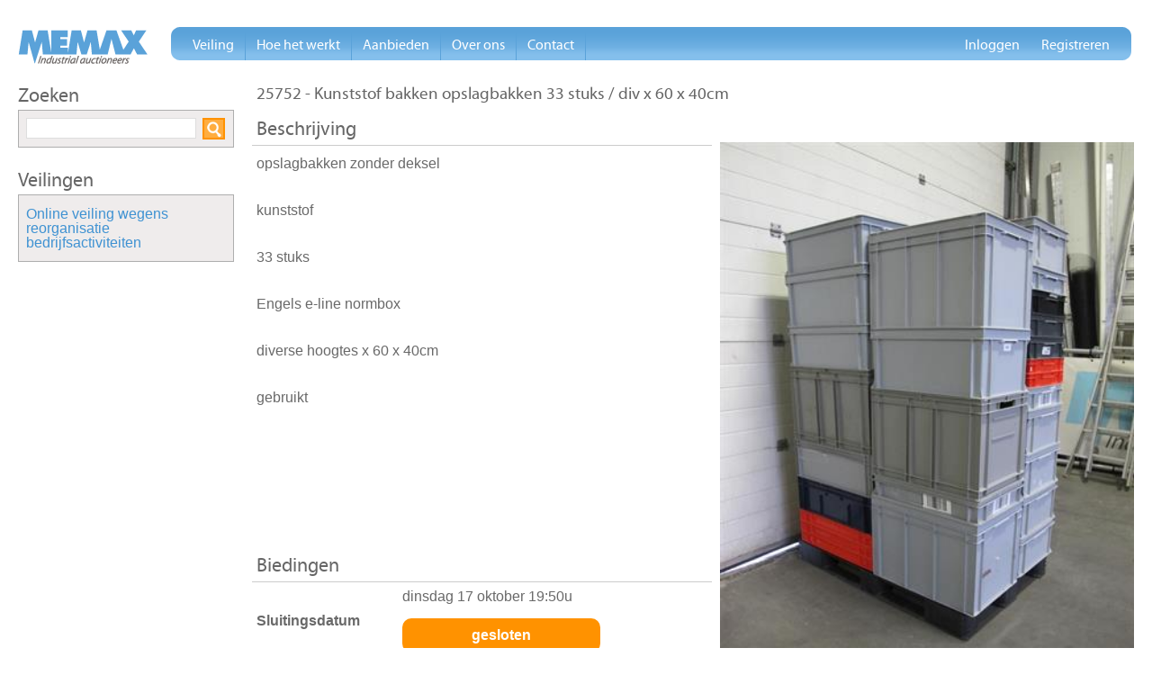

--- FILE ---
content_type: text/html; charset=utf-8
request_url: https://memax.nl/veiling_160/intern-transport-opslag/kunststof-bakken/opslagbakken-33-stuks-div-x-60-x-40cm_32434
body_size: 11917
content:

<!DOCTYPE html>
<html>
<head>
    <meta charset="utf-8">
    <title>opslagbakken 33 stuks / div x 60 x 40cm - Memax, Online veiling van metaal, machines en gereedschap</title>

    
    <link href="/content/themes/base/minified/jquery-ui.min.css" rel="stylesheet" />
    <link href="/content/Main.css?t=1" rel="stylesheet" />
    
    <link href="/content/fancybox/jquery.fancybox-1.3.4.css" rel="stylesheet" type="text/css" />
        <link href="/content/pikachoose/styles/bottom.css" rel="stylesheet" type="text/css" />


    <script src="/Scripts/jquery-1.8.2.min.js" type="text/javascript"></script>
    <script src="/Scripts/jquery-ui-1.9.0.min.js" type="text/javascript"></script>    
    
            <script src="/content/pikachoose/jquery.pikachoose.js" type="text/javascript"></script>

    <script src="/content/fancybox/jquery.fancybox-1.3.4.js" type="text/javascript"></script>
    <script src="/Scripts/jquery.plugin.min.js" type="text/javascript"></script>
    <script src="/Scripts/jquery.countdown.min.js?t=1" type="text/javascript"></script>
    <script src="/Scripts/jquery.countdown-nl.js?t=1" type="text/javascript"></script>
    <script src="/Scripts/jquery.signalR-2.2.0.js" type="text/javascript"></script>

    <script src="/signalr/hubs"></script>
	
	

    <script src="/Scripts/jquery.qtip-1.0.0-rc3.min.js" type="text/javascript"></script>
    <script src="/Scripts/Main.js?t=1" type="text/javascript"></script>
	
	<script async src="https://www.googletagmanager.com/gtag/js?id=G-WSR7RV8HFS"></script>
	<script>
	  window.dataLayer = window.dataLayer || [];
	  function gtag(){dataLayer.push(arguments);}
	  gtag('js', new Date());

	  gtag('config', 'G-WSR7RV8HFS');
	</script>
	
   
</head>
<body>
<div id="wrapper">
    <div id="container">
        <div id="main">
            <div id="content">
                





<h2 class="lot">
    25752 - Kunststof bakken opslagbakken 33 stuks / div x 60 x 40cm</h2>

    <div id="image-preview">
        <a href="/content/images/opslagbakken-33-stuks-div-x-60-x-40cm_32434_1.jpg" title="Kunststof bakken opslagbakken 33 stuks / div x 60 x 40cm">
            <img src="/content/images/opslagbakken-33-stuks-div-x-60-x-40cm_32434_4.jpg" width="460" height="613" alt="Kunststof bakken opslagbakken 33 stuks / div x 60 x 40cm" />
        </a>

            <ul>
                    <li>
                        <a href="/content/images/opslagbakken-33-stuks-div-x-60-x-40cm_32434_4.jpg" title="Kunststof bakken opslagbakken 33 stuks / div x 60 x 40cm 1">
                            <img src="/content/thumbnails/th_opslagbakken-33-stuks-div-x-60-x-40cm_32434_4.jpg" alt="Kunststof bakken opslagbakken 33 stuks / div x 60 x 40cm 1" width="72" />
                        </a>
                    </li>
                    <li>
                        <a href="/content/images/opslagbakken-33-stuks-div-x-60-x-40cm_32434_3.jpg" title="Kunststof bakken opslagbakken 33 stuks / div x 60 x 40cm 2">
                            <img src="/content/thumbnails/th_opslagbakken-33-stuks-div-x-60-x-40cm_32434_3.jpg" alt="Kunststof bakken opslagbakken 33 stuks / div x 60 x 40cm 2" width="72" />
                        </a>
                    </li>
                    <li>
                        <a href="/content/images/opslagbakken-33-stuks-div-x-60-x-40cm_32434_2.jpg" title="Kunststof bakken opslagbakken 33 stuks / div x 60 x 40cm 3">
                            <img src="/content/thumbnails/th_opslagbakken-33-stuks-div-x-60-x-40cm_32434_2.jpg" alt="Kunststof bakken opslagbakken 33 stuks / div x 60 x 40cm 3" width="72" />
                        </a>
                    </li>
                    <li>
                        <a href="/content/images/opslagbakken-33-stuks-div-x-60-x-40cm_32434_5.jpg" title="Kunststof bakken opslagbakken 33 stuks / div x 60 x 40cm 4">
                            <img src="/content/thumbnails/th_opslagbakken-33-stuks-div-x-60-x-40cm_32434_5.jpg" alt="Kunststof bakken opslagbakken 33 stuks / div x 60 x 40cm 4" width="72" />
                        </a>
                    </li>
                    <li>
                        <a href="/content/images/opslagbakken-33-stuks-div-x-60-x-40cm_32434_1.jpg" title="Kunststof bakken opslagbakken 33 stuks / div x 60 x 40cm 5">
                            <img src="/content/thumbnails/th_opslagbakken-33-stuks-div-x-60-x-40cm_32434_1.jpg" alt="Kunststof bakken opslagbakken 33 stuks / div x 60 x 40cm 5" width="72" />
                        </a>
                    </li>
            </ul>

    </div>


    <div id="lot-description">
        <h3>Beschrijving</h3>
        <div id="description-content">
            <p>opslagbakken zonder deksel</p><p>kunststof&nbsp;</p><p>33 stuks&nbsp;</p><p>Engels e-line normbox</p><p>diverse hoogtes x 60 x 40cm</p><p>gebruikt&nbsp;</p><p><br /></p><p><br /></p>
			

        </div>
    </div>




<div id="bid-details" data-lotid="32434"    data-id="717"   data-type="Single" data-winner="Single">
    <h3>Biedingen</h3>

    <dl>
        <dt>Sluitingsdatum</dt>

        <dd class="count-down">

            dinsdag 17 oktober 19:50u

            <div id="count-down"></div>
        </dd>
    </dl>
    <dl class="highlight">
        <dt>Openingsbod</dt>
        <dd>€ 15,00</dd>
    </dl>
    <dl>
        <dt>Opgeld</dt>
        <dd>12,0 %</dd>
    </dl>
    <dl class="highlight">
        <dt>Aantal biedingen</dt>
        <dd><span class="bid-count">19</span></dd>
    </dl>
        <dl>
        <dt>Huidig bod</dt>
        <dd class="current-amount">
            € 85,00

        </dd>
    </dl>	
    <dl   class="highlight"  >
        <dt>Volgend bod</dt>
        <dd class="next-amount">€ 90,00</dd>
    </dl>	
</div>







<div id="add-bid">

    <fieldset>
        <legend>Gesloten</legend>
        Deze veiling is gesloten op 17-10-2023 19:50:00
    </fieldset>


</div>

<div class="auction-information">

        <h4>Afhalen</h4>
        <ul>
                <li>vrijdag 20 oktober van 9:00 tot 16:00 uur</li>
                <li>zaterdag 21 oktober van 9:00 tot 12:00 uur</li>
        </ul>

        <h4>Afhaallocatie</h4>

        <address>
            Memax BV<br />
            De Run 4312<br />
            5503 LN Veldhoven
        </address>

    
</div>








 


<script type="text/javascript">
    $(document).ready(function ($) {
        initWinner();
        initFavorite("/favorieten/toevoegen", "/Favorite/GetFavorites");
        initHub(updateLotBid);






        var imageBlock = $('#image-preview');
        var width = parseInt(imageBlock.css("width"), 10);

        if($('input#Amount')) $('input#Amount').focus();

        $('div#count-down').countdown({
            until : $.countdown.UTCDate(+1, 2023, 10-1, 17, 19, 50, 0, 0),
            format: 'dHMS',
            serverSync: serverTime,
            compact: true,
            expiryText: 'gesloten',
            alwaysExpire: true,
            
            }
        );


        
        var imageArray = [];
        var imageIndex = -1;

        function startPika(self) {
            var currentPikaChoose = $('#image-viewer').pikachoose({
                autoPlay: false,
                data: imageArray,
                buildFinished: function resize(self) {
                    $.fancybox.center();
                    $.fancybox.resize();
                },
                carousel: true,
                text: {
                    previous: 'Vorige',
                    next: 'Volgende',
                    loading: 'laden'
                },
                startOn: imageIndex
            });

            $(document).on("keydown.lotimages", function (event) {
                switch (event.which) {
                    case 37:
                        $(currentPikaChoose).data("pikachoose").Prev();
                        break;
                    case 39:
                        $(currentPikaChoose).data("pikachoose").Next();
                        break;
                }
            });
        }

        $('div#image-preview > a').click(function () { imageIndex = 0 }).fancybox({
            'content': '<div id=\"image-viewer\"></div>',
            'onComplete': startPika,
            'width': 640,
            'height': 625,
            'autoDimensions': false,
            'autoScale': false,
            'scrolling': 'no',
            'onCleanup': function () {
                $(document).off("keydown");
            }
        });

        $('div#image-preview ul a').click(function () {
            if($(this).children('img:first') && $(this).children('img:first').attr('class')) {
                imageIndex = parseInt($(this).children('img:first').attr('class'));
            }
        }).fancybox({
            'content': '<div id=\"image-viewer\"></div>',
            'onComplete': startPika,
            'width': 640,
            'height': 625,
            'autoDimensions': false,
            'autoScale': false,
            'scrolling': 'no',
            'onCleanup': function () {
                $(document).off("keydown.lotimages");
            }
        });

        var thumbnails = $('div#image-preview ul li a > img');
        for (var i = 0; i < thumbnails.length; i++) {
            imageArray.push({ title: thumbnails[i].alt, thumbnail: thumbnails[i].src, image: $(thumbnails[i]).parent()[0].href, imageIndex: i });
            $(thumbnails[i]).attr('class', i);
        }

        

    });

</script>



            </div>
            <div id="related">
                

<h1> Zoeken</h1>
<div id="search">
<form action="/zoeken" method="get">        <input type="text" name="q" id="q" />
        <input type="submit" value="zoeken" />
</form></div>

    <h1>Veilingen</h1>
    <ul>
        
            <li><a href="/veiling_190">Online veiling wegens reorganisatie bedrijfsactiviteiten </a></li>
    </ul>


            </div>
		
        </div>
        <div id="header">
            <strong class="logo"><a href="/">Memax</a></strong>
            <div id="menu">
                <ul id="nav">
                    <li><a href="/">Veiling</a></li>
                    
                    <li><a href="/hoe-het-werkt">Hoe het werkt</a></li>   
                    <li><a href="/aanbieden">Aanbieden</a></li>   
                    <li><a href="/over-ons">Over ons</a></li> 
                    
                    <li><a href="/contact">Contact</a></li>
                </ul>
                
                
<ul id="account">   
        <li>
            
            <a class="loginLink" data-dialog-title="Inloggen" data-dialog-width="370" href="/inloggen?returnUrl=%2Fveiling_160%2Fintern-transport-opslag%2Fkunststof-bakken%2Fopslagbakken-33-stuks-div-x-60-x-40cm_32434">Inloggen</a>
        </li>
        <li>
            <a href="/registreren">Registreren</a>
        </li>
</ul>
            </div>
        </div>
    </div>
</div>
<div id="footer">
    <div id="footer-content">
        <ul>
            <li><a href="/">Veiling</a></li>
            <li><a href="/hoe-het-werkt">Hoe het werkt</a></li>   
            <li><a href="/over-ons">Over ons</a></li>    
            <li><a href="/contact">Contact</a></li>
            <li><a href="/algemene-voorwaarden">Algemene voorwaarden</a></li>
        </ul>
        <address>
            <span>Memax BV</span>
            <p>
                <span>Postbus 389</span>
                <span>5600 AJ Eindhoven</span>
            </p>
            <p>              
				<span>Koolakkers 3</span>
				<span>5563 AV  Westerhoven</span>				
            </p>

            <span>Nederland</span>
          </address>
    </div>
</div>
    

</body>
</html>



--- FILE ---
content_type: text/html; charset=utf-8
request_url: https://memax.nl/server-time
body_size: -165
content:
1769121258060

--- FILE ---
content_type: text/css
request_url: https://memax.nl/content/pikachoose/styles/bottom.css
body_size: 557
content:
@import url('base.css');
	
/* jCarousel Styles */
/*if you're not using the carousel you can delete everything below this */
.jcarousel-skin-pika .jcarousel-container-horizontal { padding: 0; overflow:hidden;}
.jcarousel-skin-pika .jcarousel-clip-horizontal {height: 105px; width: 645px;}
.jcarousel-skin-pika .jcarousel-item-horizontal { margin-right: 4px;}

.pika-stage
{
    height: 480px;
    border: none;
    padding: 0 0 35px;
    position: relative;
}

.pikachoose
{
    width: 680px;
}

.pika-stage, .pika-textnav 
{
    width: 640px;
    }

.pika-thumbs li
{
    width: 96px;
    height: 96px;
    margin-left: 0;
}

.pika-imgnav a.previous
{
    left: 0;
    top: 0;
}

.pika-imgnav a.next
{
    right: 0;
}


--- FILE ---
content_type: application/javascript
request_url: https://memax.nl/Scripts/Main.js?t=1
body_size: 20668
content:
/// <reference path="jquery-1.8.2.js" />
/// <reference path="jquery-ui-1.9.0.js" />

$(function () {
    // Cache for dialogs
    var dialogs = {};

    var getValidationSummaryErrors = function ($form) {
        // We verify if we created it beforehand
        var errorSummary = $form.find('.validation-summary-errors, .validation-summary-valid');
        if (!errorSummary.length) {
            errorSummary = $('<div class="validation-summary-errors"><span>Niet alle velden zijn juist ingevuld.</span><ul></ul></div>')
                .prependTo($form);
        }

        return errorSummary;
    };

    var displayErrors = function (form, errors) {
        var errorSummary = getValidationSummaryErrors(form)
            .removeClass('validation-summary-valid')
            .addClass('validation-summary-errors');

        var items = $.map(errors, function (error) {
            return '<li>' + error + '</li>';
        }).join('');

        var ul = errorSummary
            .find('ul')
            .empty()
            .append(items);
    };

    var resetForm = function ($form) {
        // We reset the form so we make sure unobtrusive errors get cleared out.
        $form[0].reset();

        getValidationSummaryErrors($form)
            .removeClass('validation-summary-errors')
            .addClass('validation-summary-valid')
    };

    var formSubmitHandler = function (e) {
        var $form = $(this);

        // We check if jQuery.validator exists on the form
        if (!$form.valid || $form.valid()) {
            $.post($form.attr('action'), $form.serializeArray())
                .done(function (json) {
                    json = json || {};

                    // In case of success, we redirect to the provided URL or the same page.
                    if (json.success) {
                        location = json.redirect || location.href;
                    } else if (json.errors) {
                        displayErrors($form, json.errors);
                    }
                })
                .error(function () {
                    displayErrors($form, ['An unknown error happened.']);
                });
        }

        // Prevent the normal behavior since we opened the dialog
        e.preventDefault();
    };

    //    var bidConfirmHandler = function (e) {
    //        var $form = $(this);
    //        if (!$form.valid || $form.valid()) {
    //            
    //        }
    //    }

    var bidSubmitHandler = function (e) {
        var $form = $(this);
        if (!$form.valid || $form.valid()) {
            var url = $form.attr('action');
            var dialogId = '#confirmBid';

            $.post(url, $form.serializeArray())
                .done(function (content) {
                    var currentDialog;
                    if (dialogs[dialogId]) {
                        currentDialog = dialogs[dialogId].html(content).dialog('open')
                            .find("a.cancel")
                            .click(function (e) {
                                currentDialog.dialog("close");
                                e.preventDefault();
                            })
                            .end(); // pop back to dialog.
                    }
                    else {
                        currentDialog = dialogs[dialogId] = $('<div class="modal-popup">' + content + '</div>')
                        .hide() // Hide the dialog for now so we prevent flicker
                        .appendTo(document.body)
                        .filter('div') // Filter for the div tag only, script tags could surface
                        .dialog({ // Create the jQuery UI dialog
                            title: "Bod bevestigen",
                            modal: true,
                            resizable: false,
                            draggable: false,
                            width: 450,
                            beforeClose: function () { dialogs[dialogId].html(''); }
                        })
                        .find("a.cancel")
                        .click(function (e) {
                            currentDialog.dialog("close");
                            e.preventDefault();
                        })
                        .end(); // pop back to dialog
                    }
                });
            e.preventDefault();
        }
    };

    var bidForm = $('#addBidForm').submit(bidSubmitHandler).end();

    var loadAndShowDialog = function (id, link, url) {
        var separator = url.indexOf('?') >= 0 ? '&' : '?';

        // Save an empty jQuery in our cache for now.
        dialogs[id] = $();

        // Load the dialog with the content=1 QueryString in order to get a PartialView
        $.get(url)
            .done(function (content) {
                var currentDialog = dialogs[id] = $('<div class="modal-popup">' + content + '</div>')
                    .hide() // Hide the content for now so we prevent flicker
                    .appendTo(document.body)
                    .filter('div') // Filter for the div tag only, script tags could surface
                    .dialog({ // Create the jQuery UI dialog
                        title: link.data('dialog-title') || 'Inloggen',
                        modal: true,
                        resizable: false,
                        draggable: false,
                        width: link.data('dialog-width') || 370,
                        beforeClose: function () { resetForm($(this).find('form')); }
                    })
                    .find('form') // scope to form
                    .submit(formSubmitHandler) // attach submit logic
                    .find("a.cancel") // scope to a.cancel
                    .click(function (e) { // attach cancel logic
                        currentDialog.dialog("close");
                        e.preventDefault();
                    })
                    .end() // pop back up to <form>
                    .find('input').first().focus() // scope to first input and focus
                    .end() // pop back to <input>
                    .end() // pop back to <form>
                    .end() // pop back to <div class="modal-popup"> (root of dialog);

            });
    };

   

   

    initTooltips();

    // List of link ids to have an ajax dialog
    var links = ['.loginLink'];

    $.each(links, function (i, id) {
        $(id).click(function (e) {
            var link = $(this),
                url = link.attr('href');

            if (!dialogs[id]) {
                loadAndShowDialog(id, link, url);
            } else {
                dialogs[id].dialog('open');
            }

            // Prevent the normal behavior since we use a dialog
            e.preventDefault();
        });
    });
});

var openItem = function (container) {
    var links = $(container).find("a");
    if (links.length > 0) {
        location.href = $(links[0]).attr('href');
    }
}

var AddLotHighLights = function () {
    $('#lot-details').each(function (index) {
        if ($(this).find('dl dt').length % 2 == 0) {
            $(this).find('dl > dt:odd').addClass('highlight');
            $(this).find('dl > dd:odd').addClass('highlight');
        }
        else {
            $(this).find('dl > dt:even').addClass('highlight');
            $(this).find('dl > dd:even').addClass('highlight');
        }
    });
}

var favoriteLot = function (checkBox) {
    var k = $(checkBox).closest("tr").attr("id");
    if (k) {
        $.post("/favorieten/toevoegen", { lotId: k },
            function (data) {
                var t = data;
                if (data.success && data.action == "added") {
                    $(checkBox).attr("checked") = "checked";
                } else if (data.success && data.action == "removed") {
                    $(checkBox).attr("checked").remove();
                }
            }
        );
    }
}

var updateLotBid = function (bidUpdate) {
    var lotid = $('div#bid-details').data('lotid');
    var combinationid = $('div#bid-details').data('combinationid');
    var animate = true;
    var userId = $('span#account').data('id');

    

    if (bidUpdate.LotId === lotid) {
        $('div#bid-details .bid-count').text(bidUpdate.BidCount);
        $('div#bid-details .next-amount').text(formatAsCurrency(bidUpdate.NextAmount));
        $('div#bid-details .current-amount').text(formatAsCurrency(bidUpdate.CurrentAmount));
        $('div#bid-details .count-down').contents().last()[0].textContent = bidUpdate.NewDateText;

        //Het kavel is een combinatie, bedragen bijwerken en kijken of het hoogste bod op de combinatie of op de losse kavels zit       
        if (bidUpdate.IsCombination) {
            $('div#bid-details .sum-amount').text(formatAsCurrency(bidUpdate.CombimationSumAmount));          
        } else if (bidUpdate.CombinationId > 0) {
            //combination-amount
            //sum-amount
            $('div#bid-details .combination-amount').text(formatAsCurrency(bidUpdate.CombimationAmount));
            $('div#bid-details .sum-amount').text(formatAsCurrency(bidUpdate.CombimationSumAmount));           
        }
        $('div#count-down').countdown('option', { until: new Date(bidUpdate.NewCountdownDate), format: bidUpdate.NewCountDownFormat });
    } else if (combinationid === bidUpdate.LotId) {
        //Bod binnen op de combinatie
        $('div#bid-details .combination-amount').text(formatAsCurrency(bidUpdate.CurrentAmount));
        $('div#bid-details .sum-amount').text(formatAsCurrency(bidUpdate.CombimationSumAmount));      
    } else if (bidUpdate.CombinationId === lotid) {
        //Bod binnen op onderliggend kavel, combinatie staat open
        $('div#bid-details .sum-amount').text(formatAsCurrency(bidUpdate.CombimationSumAmount));
        $('div#bid-details .next-amount').text(formatAsCurrency(bidUpdate.NextCombinationAmount));
    } else if (bidUpdate.CombinationId === combinationid) {
        //Bod op een van de andere kavels uit combinatie, ander kavel staat open
        $('div#bid-details .sum-amount').text(formatAsCurrency(bidUpdate.CombimationSumAmount))
    } else animate = false;

    initTooltips();

    if (animate) {
        $('div#bid-details .current-amount').remove('span');

        if (bidUpdate.LotId === lotid && userId > 0 && bidUpdate.UserId === userId && bidUpdate.Winner === bidUpdate.LotType) {
            $('div#bid-details .current-amount').append('<span class=\"winner\"></span>');
        }
        $('div#bid-details').toggle('highlight').toggle('highlight');
    }

    updateOverview(bidUpdate);
}

var updateOverview = function (bidUpdate) {
    if ($('#' + bidUpdate.LotId + ' td').length) {
        let  bidDetails = $('#' + bidUpdate.LotId + ' td.bids');
        bidDetails.text('(' + bidUpdate.BidCount + ') ' + formatAsCurrency(bidUpdate.CurrentAmount));
        var userId = $('span#account').data('id');
        if (userId > 0 && bidUpdate.UserId === userId && bidUpdate.Winner === bidUpdate.LotType) {
            bidDetails.append('<span class=\"winner\"></span>');
        }

        bidDetails.toggle('highlight').toggle('highlight');

        let closingDetails = $('#' + bidUpdate.LotId + ' td.closing span.closing-date');
        if (closingDetails && bidUpdate.NewDateText) {
            closingDetails.text = bidUpdate.NewDateText;
        }

        let $countDown = $('#' + bidUpdate.LotId + ' td.closing div.count-down');
        if ($countDown && bidUpdate.NewCountdownDate) {
            $countDown.countdown('option', { until: new Date(bidUpdate.NewCountdownDate), format: bidUpdate.NewCountDownFormat });
        }
    }

    
}

var initTooltips = function () {
    initTip('span.winner', 'U bent de hoogste bieder voor dit kavel');  
}

var initTip = function (selector, text) {
    $(selector).qtip({
        content: { text: text },
        style: { name: 'dark', tip: true },
        position: {
            corner: {
                target: 'bottomLeft',
                tooltip: 'topRight'
            },
            adjust: {
                x: 10,
                y: -7
            }

        }
    });
}

var formatAsCurrency = function (value) {
    if (!((value - 0) == value && ('' + value).trim().length > 0)) {
        value = 0;
    }
    return '€ ' + value.toFixed(2).replace('.', ',').replace(/(\d)(?=(\d{3})+,)/g, '$1\.');
}

var initHub = function (updater) {
    var broadcaster = $.connection.bidHub;
    $.extend(broadcaster.client, {
        onBidAdded: function (bidUpdate) {
            updater(bidUpdate);
        }
    });

    $.connection.hub.start();
}



var serverTime = function () {
    var time = null;
    $.ajax({
        url: '/server-time',
        async: false, dataType: 'text',
        success: function (text) {
            time = new Date(parseInt(text));
        },
        error: function (http, message, exc) {
            time = new Date();
        }
    });
    return time;
};

var initCountDowns = function () {
    $('[data-closing]').each(function () {
        var $this = $(this), finalDate = $(this).data('closing'), $div = $this.find('div.count-down');
        $div.countdown({
            until: new Date(finalDate),
            serverSync: serverTime,
            compact: true,
            expiryText: 'gesloten',
            alwaysExpire: true,
        });
    });

    checkClosingTimers();
    
};




var updateFormatAndHighlights = function (periods) {
    let secondsLeft = $.countdown.periodsToSeconds(periods);
    if (secondsLeft > 0 && secondsLeft <= 300) {
        $(this).addClass('near-ending');
    } else if (secondsLeft == 0) {
        $(this).removeClass('near-ending');      
    } else if (secondsLeft > 300) {
        $(this).removeClass('near-ending');
    }

    $(this).countdown('option', { format: getCountDownFormat(secondsLeft) });
}

var getCountDownFormat = function (numberOfSecondsLeft) {
    switch (true) {        
        case numberOfSecondsLeft < 3600:
            return 'hMS';
        case numberOfSecondsLeft < 86400:
            return 'HMS';
        default:
            return 'dhM';

    }
}



var checkClosingTimers = function () {
    $('div.count-down').each(function () {
        let $this = $(this);
        let times = $this.countdown('getTimes');

        let secondsLeft = $.countdown.periodsToSeconds(times);

        switch (true) {
            case secondsLeft == 0:
                $this.removeClass('near-ending').removeClass('hidden');
                $(this).parents('tr.lot').addClass('closed');
                break;
            case secondsLeft <= 300:
                $this.addClass('near-ending').removeClass('hidden');
                break;
            case secondsLeft < 3600:
                $this.removeClass('near-ending').removeClass('hidden');
                break;
            default:
                $this.removeClass('near-ending').removeClass('hidden').addClass('hidden');

        }       

        $(this).countdown('option', { format: getCountDownFormat(secondsLeft) });
    });

    setTimeout(checkClosingTimers, 5000);
}

var checkCountDownNearToClosing = function (data) {
    let seconds = $.countdown.periodsToSeconds(data);
    let serverTime = $.countdown;
    //if (data[0] == data[1] == data[2] == data[3] == data[4] == data[5] == 0 && data[6] <= 5) {
        
      
    //}
}

var initWinners = function(){
    var userId = $('span#account').data('id');
    if (userId > 0) {
        $("tr.lot").each(function (index, element) {
            if ($(this).data('id') === userId && $(this).data('type') === $(this).data('winner')) {
                $(this).find('td.bids').append('<span class=\"winner\"></span>');
            }
        });

        initTooltips();
    }
}

var initWinner = function () {
    var userId = $('span#account').data('id');
    var currentId = $('div#bid-details').data('id');
    var type = $('div#bid-details').data('type');
    var winner = $('div#bid-details').data('winner');

    if (userId > 0 && userId === currentId && type === winner) {
        $('dd.current-amount').remove('span').append('<span class=\"winner\"></span>');
    }

    initTooltips();
}

var initFavorite = function (addUrl, getUrl) {
    $('div.lot-favorite i').on("click.favorites", function (event) {
        var self = this,
                lotid = $(this).data("lotid");

        if (lotid) {
            $.post(addUrl, { "lotId": parseInt(lotid) }, function (data, textStatus, jqXHR) {
                console.log("add favorite callback");

                if (data && data.success) {
                    switch (data.action) {
                        case "added":
                            $(self).addClass("is-favorite");
                            break;
                        case "removed":
                            console.log("removed");
                            $(self).removeClass("is-favorite");
                            break;
                    }
                }

                /*
                // This bit is meant for cache-busting. After each "add/remove favorite" has successfully ended,
                // the client will re-retrieve the list of favorites. On the next request, the client
                // will (hopefully) get it from the cache (max-age is one hour).
                */
                $.ajax({
                    url: getUrl,
                    complete: function (jqXHR, textStatus) {
                        console.log("GetFavorites complete: " + textStatus);
                    },
                headers: {
                    "If-Modified-Since": (new Date()).toUTCString()
                },
                type: "GET"
                //cache: false
            });
        });
    }
    });
}

var initFavorites = function (addUrl, getUrl) {
    $.get(getUrl, function (data, textStatus, jqXHR) {
        if (data && (data.length || data["NoLogin"])) {
            $("#lot-overview .lot").each(function (index, element) {
                if (data["NoLogin"]) {
                    $(this).find("td.favorites i").removeClass("icon-star-empty").addClass("icon-none").attr('title', 'Log in om met favorieten te werken');;
                } else {

                    var lotid = $(this).data("lotid");
                    if (lotid && parseInt(lotid) && $.inArray(parseInt(lotid), data) > -1) {
                        $(this).find("td.favorites i").removeClass("icon-star-empty").addClass("icon-star").attr('title', 'Klik om de favoriet op te heffen');;
                    }
                }
            });
        }

    });

    $("#lot-overview td.favorites i").on("click.favorites", function (event) {
        event.stopPropagation();
        var self = this,
            lotid = $(this).closest(".lot").data("lotid");
        if (lotid) {
            $.post(addUrl, { "lotId": parseInt(lotid) }, function (data, textStatus, jqXHR) {
                console.log("add favorite callback");

                if (data && data.success) {
                    switch (data.action) {
                        case "added":
                            console.log("added");
                            $(self).removeClass("icon-star-empty").addClass("icon-star");
                            break;
                        case "removed":
                            console.log("removed");
                            $(self).removeClass("icon-star").addClass("icon-star-empty");
                            break;
                    }
                }

                /*
                // This bit is meant for cache-busting. After each "add/remove favorite" has successfully ended,
                // the client will re-retrieve the list of favorites. On the next request, the client
                // will (hopefully) get it from the cache (max-age is one hour).
                */
                $.ajax({
                    url: getUrl,
                    complete: function (jqXHR, textStatus) {
                        console.log("GetFavorites complete: " + textStatus);
                    },
                headers: {
                    "If-Modified-Since": (new Date()).toUTCString()
                },
                type: "GET" 
                //cache: false
            });
        });
    }
    });
}


